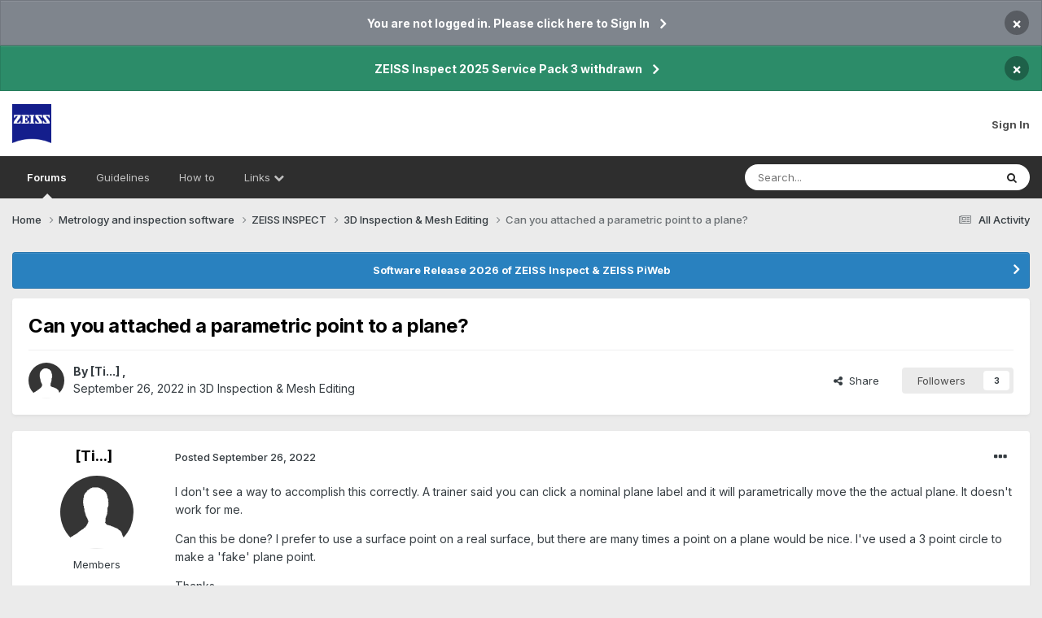

--- FILE ---
content_type: text/html;charset=UTF-8
request_url: https://qualityforum.zeiss.com/topic/1416-can-you-attached-a-parametric-point-to-a-plane/
body_size: 11079
content:
<!DOCTYPE html>
<html lang="en-US" dir="ltr">
	<head>
		<meta charset="utf-8">
		<title>Can you attached a parametric point to a plane? - 3D Inspection &amp; Mesh Editing​ - ZEISS Qualityforum</title>
		
			
		
		

	<meta name="viewport" content="width=device-width, initial-scale=1">


	
	


	<meta name="twitter:card" content="summary" />


	
		<meta name="twitter:site" content="@gom_metrology" />
	


	
		
			
				<meta property="og:title" content="Can you attached a parametric point to a plane?">
			
		
	

	
		
			
				<meta property="og:type" content="website">
			
		
	

	
		
			
				<meta property="og:url" content="https://qualityforum.zeiss.com/topic/1416-can-you-attached-a-parametric-point-to-a-plane/">
			
		
	

	
		
			
				<meta name="description" content="I don&#039;t see a way to accomplish this correctly. A trainer said you can click a nominal plane label and it will parametrically move the the actual plane. It doesn&#039;t work for me. Can this be done? I prefer to use a surface point on a real surface, but there are many times a point on a plane would b...">
			
		
	

	
		
			
				<meta property="og:description" content="I don&#039;t see a way to accomplish this correctly. A trainer said you can click a nominal plane label and it will parametrically move the the actual plane. It doesn&#039;t work for me. Can this be done? I prefer to use a surface point on a real surface, but there are many times a point on a plane would b...">
			
		
	

	
		
			
				<meta property="og:updated_time" content="2022-09-27T08:09:34Z">
			
		
	

	
		
			
				<meta property="og:site_name" content="ZEISS Qualityforum">
			
		
	

	
		
			
				<meta property="og:locale" content="en_US">
			
		
	


	
		<link rel="canonical" href="https://qualityforum.zeiss.com/topic/1416-can-you-attached-a-parametric-point-to-a-plane/" />
	





<link rel="manifest" href="https://qualityforum.zeiss.com/manifest.webmanifest/">
<meta name="msapplication-config" content="https://qualityforum.zeiss.com/browserconfig.xml/">
<meta name="msapplication-starturl" content="/">
<meta name="application-name" content="ZEISS Qualityforum">
<meta name="apple-mobile-web-app-title" content="ZEISS Qualityforum">

	<meta name="theme-color" content="#ffffff">






	

	
		
			<link rel="icon" sizes="36x36" href="https://qualityforum.zeiss.com/uploads/monthly_2020_12/android-chrome-36x36.png?v=1715328945">
		
	

	
		
			<link rel="icon" sizes="48x48" href="https://qualityforum.zeiss.com/uploads/monthly_2020_12/android-chrome-48x48.png?v=1715328945">
		
	

	
		
			<link rel="icon" sizes="72x72" href="https://qualityforum.zeiss.com/uploads/monthly_2020_12/android-chrome-72x72.png?v=1715328945">
		
	

	
		
			<link rel="icon" sizes="96x96" href="https://qualityforum.zeiss.com/uploads/monthly_2020_12/android-chrome-96x96.png?v=1715328945">
		
	

	
		
			<link rel="icon" sizes="144x144" href="https://qualityforum.zeiss.com/uploads/monthly_2020_12/android-chrome-144x144.png?v=1715328945">
		
	

	
		
			<link rel="icon" sizes="192x192" href="https://qualityforum.zeiss.com/uploads/monthly_2020_12/android-chrome-192x192.png?v=1715328945">
		
	

	
		
			<link rel="icon" sizes="256x256" href="https://qualityforum.zeiss.com/uploads/monthly_2020_12/android-chrome-256x256.png?v=1715328945">
		
	

	
		
			<link rel="icon" sizes="384x384" href="https://qualityforum.zeiss.com/uploads/monthly_2020_12/android-chrome-384x384.png?v=1715328945">
		
	

	
		
			<link rel="icon" sizes="512x512" href="https://qualityforum.zeiss.com/uploads/monthly_2020_12/android-chrome-512x512.png?v=1715328945">
		
	

	
		
			<meta name="msapplication-square70x70logo" content="https://qualityforum.zeiss.com/uploads/monthly_2020_12/msapplication-square70x70logo.png?v=1715328945"/>
		
	

	
		
			<meta name="msapplication-TileImage" content="https://qualityforum.zeiss.com/uploads/monthly_2020_12/msapplication-TileImage.png?v=1715328945"/>
		
	

	
		
			<meta name="msapplication-square150x150logo" content="https://qualityforum.zeiss.com/uploads/monthly_2020_12/msapplication-square150x150logo.png?v=1715328945"/>
		
	

	
		
			<meta name="msapplication-wide310x150logo" content="https://qualityforum.zeiss.com/uploads/monthly_2020_12/msapplication-wide310x150logo.png?v=1715328945"/>
		
	

	
		
			<meta name="msapplication-square310x310logo" content="https://qualityforum.zeiss.com/uploads/monthly_2020_12/msapplication-square310x310logo.png?v=1715328945"/>
		
	

	
		
			
				<link rel="apple-touch-icon" href="https://qualityforum.zeiss.com/uploads/monthly_2020_12/apple-touch-icon-57x57.png?v=1715328945">
			
		
	

	
		
			
				<link rel="apple-touch-icon" sizes="60x60" href="https://qualityforum.zeiss.com/uploads/monthly_2020_12/apple-touch-icon-60x60.png?v=1715328945">
			
		
	

	
		
			
				<link rel="apple-touch-icon" sizes="72x72" href="https://qualityforum.zeiss.com/uploads/monthly_2020_12/apple-touch-icon-72x72.png?v=1715328945">
			
		
	

	
		
			
				<link rel="apple-touch-icon" sizes="76x76" href="https://qualityforum.zeiss.com/uploads/monthly_2020_12/apple-touch-icon-76x76.png?v=1715328945">
			
		
	

	
		
			
				<link rel="apple-touch-icon" sizes="114x114" href="https://qualityforum.zeiss.com/uploads/monthly_2020_12/apple-touch-icon-114x114.png?v=1715328945">
			
		
	

	
		
			
				<link rel="apple-touch-icon" sizes="120x120" href="https://qualityforum.zeiss.com/uploads/monthly_2020_12/apple-touch-icon-120x120.png?v=1715328945">
			
		
	

	
		
			
				<link rel="apple-touch-icon" sizes="144x144" href="https://qualityforum.zeiss.com/uploads/monthly_2020_12/apple-touch-icon-144x144.png?v=1715328945">
			
		
	

	
		
			
				<link rel="apple-touch-icon" sizes="152x152" href="https://qualityforum.zeiss.com/uploads/monthly_2020_12/apple-touch-icon-152x152.png?v=1715328945">
			
		
	

	
		
			
				<link rel="apple-touch-icon" sizes="180x180" href="https://qualityforum.zeiss.com/uploads/monthly_2020_12/apple-touch-icon-180x180.png?v=1715328945">
			
		
	





<link rel="preload" href="//qualityforum.zeiss.com/applications/core/interface/font/fontawesome-webfont.woff2?v=4.7.0" as="font" crossorigin="anonymous">
		


	<link rel="preconnect" href="https://fonts.googleapis.com">
	<link rel="preconnect" href="https://fonts.gstatic.com" crossorigin>
	
		<link href="https://fonts.googleapis.com/css2?family=Inter:wght@300;400;500;600;700&display=swap" rel="stylesheet">
	



	<link rel='stylesheet' href='https://qualityforum.zeiss.com/uploads/css_built_1/341e4a57816af3ba440d891ca87450ff_framework.css?v=5553d812ac1750666443' media='all'>

	<link rel='stylesheet' href='https://qualityforum.zeiss.com/uploads/css_built_1/05e81b71abe4f22d6eb8d1a929494829_responsive.css?v=5553d812ac1750666443' media='all'>

	<link rel='stylesheet' href='https://qualityforum.zeiss.com/uploads/css_built_1/90eb5adf50a8c640f633d47fd7eb1778_core.css?v=5553d812ac1750666443' media='all'>

	<link rel='stylesheet' href='https://qualityforum.zeiss.com/uploads/css_built_1/5a0da001ccc2200dc5625c3f3934497d_core_responsive.css?v=5553d812ac1750666443' media='all'>

	<link rel='stylesheet' href='https://qualityforum.zeiss.com/uploads/css_built_1/62e269ced0fdab7e30e026f1d30ae516_forums.css?v=5553d812ac1750666443' media='all'>

	<link rel='stylesheet' href='https://qualityforum.zeiss.com/uploads/css_built_1/76e62c573090645fb99a15a363d8620e_forums_responsive.css?v=5553d812ac1750666443' media='all'>

	<link rel='stylesheet' href='https://qualityforum.zeiss.com/uploads/css_built_1/325ef7d770a4dad382ceabdb436097f5_nehidecontent.css?v=5553d812ac1750666443' media='all'>

	<link rel='stylesheet' href='https://qualityforum.zeiss.com/uploads/css_built_1/ebdea0c6a7dab6d37900b9190d3ac77b_topics.css?v=5553d812ac1750666443' media='all'>





<link rel='stylesheet' href='https://qualityforum.zeiss.com/uploads/css_built_1/258adbb6e4f3e83cd3b355f84e3fa002_custom.css?v=5553d812ac1750666443' media='all'>




		
		

	
	<link rel='shortcut icon' href='https://qualityforum.zeiss.com/uploads/monthly_2020_12/favicon.png' type="image/png">

	</head>
	<body class='ipsApp ipsApp_front ipsJS_none ipsClearfix' data-controller='core.front.core.app' data-message="" data-pageApp='forums' data-pageLocation='front' data-pageModule='forums' data-pageController='topic' data-pageID='1416'  >
		<a href='#ipsLayout_mainArea' class='ipsHide' title='Go to main content on this page' accesskey='m'>Jump to content</a>
		
			<div id='ipsLayout_header' class='ipsClearfix'>
				



<div class='cAnnouncements' data-controller="core.front.core.announcementBanner" >
	
	<div class='cAnnouncementPageTop ipsJS_hide ipsAnnouncement ipsMessage_general' data-announcementId="2">
        
        <a href='https://qualityforum.zeiss.com/customerlogin/' target="_blank" rel='noopener'>You are not logged in. Please click here to Sign In</a>
        

		<a href='#' data-role="dismissAnnouncement">×</a>
	</div>
	
	<div class='cAnnouncementPageTop ipsJS_hide ipsAnnouncement ipsMessage_success' data-announcementId="27">
        
        <a href='https://qualityforum.zeiss.com/announcement/27-zeiss-inspect-2025-service-pack-3-withdrawn/' data-ipsDialog data-ipsDialog-title="ZEISS Inspect 2025 Service Pack 3 withdrawn">ZEISS Inspect 2025 Service Pack 3 withdrawn</a>
        

		<a href='#' data-role="dismissAnnouncement">×</a>
	</div>
	
</div>



				<header>
					<div class='ipsLayout_container'>
						


<a href='https://qualityforum.zeiss.com/' id='elLogo' accesskey='1'><img src="https://qualityforum.zeiss.com/uploads/monthly_2022_02/ZEISS-Logo.png.c104fef3151cb33baeb6033b2ec6ac86.png" alt='ZEISS Qualityforum'></a>

						
							

	<ul id='elUserNav' class='ipsList_inline cSignedOut ipsResponsive_showDesktop'>
		
        
		
        
        
            
            <li id='elSignInLink'>
                <a href='https://qualityforum.zeiss.com/login/' data-ipsMenu-closeOnClick="false" data-ipsMenu id='elUserSignIn'>
                    gom_login'><script src="https://ajax.googleapis.com/ajax/libs/jquery/3.2.1/jquery.min.js"></script>
<script>
    jQuery("a[title=\"gom_login\"] > input").css("visibility","hidden");
    jQuery("#elUserSignIn").removeAttr("data-ipsmenu").text("Sign In").attr("href","#").unbind().click(function() { jQuery('#elUserSignIn_external').find('button[value=5]').trigger( "click" ); });
    jQuery("#elSigninButton_mobile").text("Sign In").attr("href","#").unbind().click(function() { jQuery('#elUserSignIn_external').find('button[value=5]').trigger( "click" ); });
    jQuery("a[title=\"gom_login\"]").attr("href","#").text("Sign In").addClass("ipsButton ipsButton_primary ipsButton_medium").click(function() { jQuery('#elUserSignIn_external').find('button[value=5]').trigger( "click" ); });
/*jQuery('#ipsLayout_mainArea > div').append('<ul class="ipsToolList ipsToolList_horizontal ipsClearfix sm:ipsPos_none sm:ipsMargin:none ipsFlex-flex:00"><li class="ipsToolList_primaryAction ipsResponsive_hidePhone"><a class="ipsButton ipsButton_medium ipsButton_important" href="#" data-ipsdialog-size="narrow" data-ipsdialog-title="Select Forum" id="gom_login">Start new topic</a></li></ul>');
jQuery('#gom_login').click(function() { jQuery('#elUserSignIn_external').find('button[value=5]').trigger( "click" ); });*/
</script> &nbsp;<i class='fa fa-caret-down'></i>
                </a>
                
<div id='elUserSignIn_menu' class='ipsMenu ipsMenu_auto ipsHide'>
	<form accept-charset='utf-8' method='post' action='https://qualityforum.zeiss.com/login/'>
		<input type="hidden" name="csrfKey" value="f2a0df7cdf69d265f6ea827b20d82953">
		<input type="hidden" name="ref" value="aHR0cHM6Ly9xdWFsaXR5Zm9ydW0uemVpc3MuY29tL3RvcGljLzE0MTYtY2FuLXlvdS1hdHRhY2hlZC1hLXBhcmFtZXRyaWMtcG9pbnQtdG8tYS1wbGFuZS8=">
		<div data-role="loginForm">
			
			
			
				<div class='ipsColumns ipsColumns_noSpacing'>
					<div class='ipsColumn ipsColumn_wide' id='elUserSignIn_internal'>
						
<div class="ipsPad ipsForm ipsForm_vertical">
	<h4 class="ipsType_sectionHead">Sign In</h4>
	<br><br>
	<ul class='ipsList_reset'>
		<li class="ipsFieldRow ipsFieldRow_noLabel ipsFieldRow_fullWidth">
			
			
				<input type="text" placeholder="Display Name or Email Address" name="auth" autocomplete="email">
			
		</li>
		<li class="ipsFieldRow ipsFieldRow_noLabel ipsFieldRow_fullWidth">
			<input type="password" placeholder="Password" name="password" autocomplete="current-password">
		</li>
		<li class="ipsFieldRow ipsFieldRow_checkbox ipsClearfix">
			<span class="ipsCustomInput">
				<input type="checkbox" name="remember_me" id="remember_me_checkbox" value="1" checked aria-checked="true">
				<span></span>
			</span>
			<div class="ipsFieldRow_content">
				<label class="ipsFieldRow_label" for="remember_me_checkbox">Remember me</label>
				<span class="ipsFieldRow_desc">Not recommended on shared computers</span>
			</div>
		</li>
		<li class="ipsFieldRow ipsFieldRow_fullWidth">
			<button type="submit" name="_processLogin" value="usernamepassword" class="ipsButton ipsButton_primary ipsButton_small" id="elSignIn_submit">Sign In</button>
			
		</li>
	</ul>
</div>
					</div>
					<div class='ipsColumn ipsColumn_wide'>
						<div class='ipsPadding' id='elUserSignIn_external'>
							<div class='ipsAreaBackground_light ipsPadding:half'>
								
								
									<div class='ipsType_center ipsMargin_top:half'>
										

<button type="submit" name="_processLogin" value="5" class='ipsButton ipsButton_verySmall ipsButton_fullWidth ipsSocial ' style="background-color: #0029af">
	
		ZEISS ID
	
</button>
									</div>
								
							</div>
						</div>
					</div>
				</div>
			
		</div>
	</form>
</div>
            </li>
            
        
		
	</ul>

							
<ul class='ipsMobileHamburger ipsList_reset ipsResponsive_hideDesktop'>
	<li data-ipsDrawer data-ipsDrawer-drawerElem='#elMobileDrawer'>
		<a href='#' >
			
			
				
			
			
			
			<i class='fa fa-navicon'></i>
		</a>
	</li>
</ul>
						
					</div>
				</header>
				

	<nav data-controller='core.front.core.navBar' class='ipsNavBar_noSubBars ipsResponsive_showDesktop'>
		<div class='ipsNavBar_primary ipsLayout_container ipsNavBar_noSubBars'>
			<ul data-role="primaryNavBar" class='ipsClearfix'>
				


	
		
		
			
		
		<li class='ipsNavBar_active' data-active id='elNavSecondary_10' data-role="navBarItem" data-navApp="forums" data-navExt="Forums">
			
			
				<a href="https://qualityforum.zeiss.com"  data-navItem-id="10" data-navDefault>
					Forums<span class='ipsNavBar_active__identifier'></span>
				</a>
			
			
		</li>
	
	

	
		
		
		<li  id='elNavSecondary_28' data-role="navBarItem" data-navApp="cms" data-navExt="Pages">
			
			
				<a href="https://qualityforum.zeiss.com/guidelines-html/"  data-navItem-id="28" >
					Guidelines<span class='ipsNavBar_active__identifier'></span>
				</a>
			
			
		</li>
	
	

	
		
		
		<li  id='elNavSecondary_29' data-role="navBarItem" data-navApp="cms" data-navExt="Pages">
			
			
				<a href="https://qualityforum.zeiss.com/how-to/"  data-navItem-id="29" >
					How to<span class='ipsNavBar_active__identifier'></span>
				</a>
			
			
		</li>
	
	

	
		
		
		<li  id='elNavSecondary_16' data-role="navBarItem" data-navApp="core" data-navExt="Menu">
			
			
				<a href="#" id="elNavigation_16" data-ipsMenu data-ipsMenu-appendTo='#elNavSecondary_16' data-ipsMenu-activeClass='ipsNavActive_menu' data-navItem-id="16" >
					Links <i class="fa fa-caret-down"></i><span class='ipsNavBar_active__identifier'></span>
				</a>
				<ul id="elNavigation_16_menu" class="ipsMenu ipsMenu_auto ipsHide">
					

	
		
			<li class='ipsMenu_item' >
				<a href='https://www.gom.com/en/company/contact' target='_blank' rel="noopener">
					Contact
				</a>
			</li>
		
	

	
		
			<li class='ipsMenu_item' >
				<a href='https://my.gom.com/' target='_blank' rel="noopener">
					Digital Services
				</a>
			</li>
		
	

	
		
			<li class='ipsMenu_item' >
				<a href='https://techguide.zeiss.com/' target='_blank' rel="noopener">
					Tech Guide
				</a>
			</li>
		
	

	
		
			<li class='ipsMenu_item' >
				<a href='https://training.gom.com/home/dashboard' target='_blank' rel="noopener">
					Training Center
				</a>
			</li>
		
	

	
		
			<li class='ipsMenu_item' >
				<a href='https://id.zeiss.com/' target='_blank' rel="noopener">
					ZEISS ID
				</a>
			</li>
		
	

	
		
			<li class='ipsMenu_item' >
				<a href='https://zeiss.github.io/IQS/' >
					App Development Documentation
				</a>
			</li>
		
	

				</ul>
			
			
		</li>
	
	

				<li class='ipsHide' id='elNavigationMore' data-role='navMore'>
					<a href='#' data-ipsMenu data-ipsMenu-appendTo='#elNavigationMore' id='elNavigationMore_dropdown'>More</a>
					<ul class='ipsNavBar_secondary ipsHide' data-role='secondaryNavBar'>
						<li class='ipsHide' id='elNavigationMore_more' data-role='navMore'>
							<a href='#' data-ipsMenu data-ipsMenu-appendTo='#elNavigationMore_more' id='elNavigationMore_more_dropdown'>More <i class='fa fa-caret-down'></i></a>
							<ul class='ipsHide ipsMenu ipsMenu_auto' id='elNavigationMore_more_dropdown_menu' data-role='moreDropdown'></ul>
						</li>
					</ul>
				</li>
			</ul>
			

	<div id="elSearchWrapper">
		<div id='elSearch' data-controller="core.front.core.quickSearch">
			<form accept-charset='utf-8' action='//qualityforum.zeiss.com/search/?do=quicksearch' method='post'>
                <input type='search' id='elSearchField' placeholder='Search...' name='q' autocomplete='off' aria-label='Search'>
                <details class='cSearchFilter'>
                    <summary class='cSearchFilter__text'></summary>
                    <ul class='cSearchFilter__menu'>
                        
                        <li><label><input type="radio" name="type" value="all" ><span class='cSearchFilter__menuText'>Everywhere</span></label></li>
                        
                            
                                <li><label><input type="radio" name="type" value='contextual_{&quot;type&quot;:&quot;forums_topic&quot;,&quot;nodes&quot;:24}' checked><span class='cSearchFilter__menuText'>This Forum</span></label></li>
                            
                                <li><label><input type="radio" name="type" value='contextual_{&quot;type&quot;:&quot;forums_topic&quot;,&quot;item&quot;:1416}' checked><span class='cSearchFilter__menuText'>This Topic</span></label></li>
                            
                        
                        
                            <li><label><input type="radio" name="type" value="forums_topic"><span class='cSearchFilter__menuText'>Topics</span></label></li>
                        
                            <li><label><input type="radio" name="type" value="cms_pages_pageitem"><span class='cSearchFilter__menuText'>Pages</span></label></li>
                        
                    </ul>
                </details>
				<button class='cSearchSubmit' type="submit" aria-label='Search'><i class="fa fa-search"></i></button>
			</form>
		</div>
	</div>

		</div>
	</nav>

				
<ul id='elMobileNav' class='ipsResponsive_hideDesktop' data-controller='core.front.core.mobileNav'>
	
		
			
			
				
				
			
				
				
			
				
					<li id='elMobileBreadcrumb'>
						<a href='https://qualityforum.zeiss.com/forum/24-3d-inspection-mesh-editing%E2%80%8B/'>
							<span>3D Inspection &amp; Mesh Editing​</span>
						</a>
					</li>
				
				
			
				
				
			
		
	
	
	
	<li >
		<a data-action="defaultStream" href='https://qualityforum.zeiss.com/discover/'><i class="fa fa-newspaper-o" aria-hidden="true"></i></a>
	</li>

	

	
		<li class='ipsJS_show'>
			<a href='https://qualityforum.zeiss.com/search/'><i class='fa fa-search'></i></a>
		</li>
	
</ul>
			</div>
		
		<main id='ipsLayout_body' class='ipsLayout_container'>
			<div id='ipsLayout_contentArea'>
				<div id='ipsLayout_contentWrapper'>
					
<nav class='ipsBreadcrumb ipsBreadcrumb_top ipsFaded_withHover'>
	

	<ul class='ipsList_inline ipsPos_right'>
		
		<li >
			<a data-action="defaultStream" class='ipsType_light '  href='https://qualityforum.zeiss.com/discover/'><i class="fa fa-newspaper-o" aria-hidden="true"></i> <span>All Activity</span></a>
		</li>
		
	</ul>

	<ul data-role="breadcrumbList">
		<li>
			<a title="Home" href='https://qualityforum.zeiss.com/'>
				<span>Home <i class='fa fa-angle-right'></i></span>
			</a>
		</li>
		
		
			<li>
				
					<a href='https://qualityforum.zeiss.com/forum/16-metrology-and-inspection-software/'>
						<span>Metrology and inspection software <i class='fa fa-angle-right' aria-hidden="true"></i></span>
					</a>
				
			</li>
		
			<li>
				
					<a href='https://qualityforum.zeiss.com/forum/18-zeiss-inspect/'>
						<span>ZEISS INSPECT <i class='fa fa-angle-right' aria-hidden="true"></i></span>
					</a>
				
			</li>
		
			<li>
				
					<a href='https://qualityforum.zeiss.com/forum/24-3d-inspection-mesh-editing%E2%80%8B/'>
						<span>3D Inspection &amp; Mesh Editing​ <i class='fa fa-angle-right' aria-hidden="true"></i></span>
					</a>
				
			</li>
		
			<li>
				
					Can you attached a parametric point to a plane?
				
			</li>
		
	</ul>
</nav>
					
					<div id='ipsLayout_mainArea'>
						
						
						
						

	


	<div class='cAnnouncementsContent'>
		
		<div class='cAnnouncementContentTop ipsAnnouncement ipsMessage_information ipsType_center'>
            
			<a href='https://qualityforum.zeiss.com/announcement/25-software-release-2026-of-zeiss-inspect-zeiss-piweb/' data-ipsDialog data-ipsDialog-title="Software Release 2026 of ZEISS Inspect &amp; ZEISS PiWeb">Software Release 2026 of ZEISS Inspect &amp; ZEISS PiWeb</a>
            
		</div>
		
	</div>



						


<div class="ipsPageHeader ipsResponsive_pull ipsBox ipsPadding sm:ipsPadding:half ipsMargin_bottom">
	
	<div class="ipsFlex ipsFlex-ai:center ipsFlex-fw:wrap ipsGap:4">
		<div class="ipsFlex-flex:11">
			<h1 class="ipsType_pageTitle ipsContained_container">
				

				
				
					<span class="ipsType_break ipsContained">
						<span>Can you attached a parametric point to a plane?</span>
					</span>
				
			</h1>
			
			
		</div>
		
	</div>
	<hr class="ipsHr">
	<div class="ipsPageHeader__meta ipsFlex ipsFlex-jc:between ipsFlex-ai:center ipsFlex-fw:wrap ipsGap:3">
		<div class="ipsFlex-flex:11">
			<div class="ipsPhotoPanel ipsPhotoPanel_mini ipsPhotoPanel_notPhone ipsClearfix">
				
<!-- Begin HideFromGuest Stuff
Originally: see deepest "else"
-->

  
	<span class='ipsUserPhoto ipsUserPhoto_mini '>
		<img src='https://qualityforum.zeiss.com/uploads/set_resources_1/84c1e40ea0e759e3f1505eb1788ddf3c_default_photo.png' alt='---'>
	</span>
  

<!-- End HideFromGuest Stuff -->
				<div>
					<p class="ipsType_reset ipsType_blendLinks">
						<span class="ipsType_normal">
						
							<strong>By 
<!-- Begin HideFromGuest Stuff
Originally: see deepest "else"
-->

  
  
  <span data-ipsTooltip _title="Please log in to see complete user names">[Ti...]</span>
  

<!-- End HideFromGuest Stuff -->, </strong><br>
							<span class="ipsType_light"><time datetime='2022-09-26T23:29:08Z' title='09/26/22 11:29  PM' data-short='3 yr'>September 26, 2022</time> in <a href="https://qualityforum.zeiss.com/forum/24-3d-inspection-mesh-editing%E2%80%8B/">3D Inspection &amp; Mesh Editing​</a></span>
						
						</span>
					</p>
				</div>
			</div>
		</div>
		
			<div class="ipsFlex-flex:01 ipsResponsive_hidePhone">
				<div class="ipsFlex ipsFlex-ai:center ipsFlex-jc:center ipsGap:3 ipsGap_row:0">
					
						


    <a href='#elShareItem_876966220_menu' id='elShareItem_876966220' data-ipsMenu class='ipsShareButton ipsButton ipsButton_verySmall ipsButton_link ipsButton_link--light'>
        <span><i class='fa fa-share-alt'></i></span> &nbsp;Share
    </a>

    <div class='ipsPadding ipsMenu ipsMenu_auto ipsHide' id='elShareItem_876966220_menu' data-controller="core.front.core.sharelink">
        <ul class='ipsList_inline'>
            
                <li>
<a href="https://x.com/share?url=https%3A%2F%2Fqualityforum.zeiss.com%2Ftopic%2F1416-can-you-attached-a-parametric-point-to-a-plane%2F" class="cShareLink cShareLink_x" target="_blank" data-role="shareLink" title='Share on X' data-ipsTooltip rel='nofollow noopener'>
    <i class="fa fa-x"></i>
</a></li>
            
                <li>
<a href="https://www.facebook.com/sharer/sharer.php?u=https%3A%2F%2Fqualityforum.zeiss.com%2Ftopic%2F1416-can-you-attached-a-parametric-point-to-a-plane%2F" class="cShareLink cShareLink_facebook" target="_blank" data-role="shareLink" title='Share on Facebook' data-ipsTooltip rel='noopener nofollow'>
	<i class="fa fa-facebook"></i>
</a></li>
            
                <li>
<a href="https://www.linkedin.com/shareArticle?mini=true&amp;url=https%3A%2F%2Fqualityforum.zeiss.com%2Ftopic%2F1416-can-you-attached-a-parametric-point-to-a-plane%2F&amp;title=Can+you+attached+a+parametric+point+to+a+plane%3F" rel="nofollow noopener" class="cShareLink cShareLink_linkedin" target="_blank" data-role="shareLink" title='Share on LinkedIn' data-ipsTooltip>
	<i class="fa fa-linkedin"></i>
</a></li>
            
        </ul>
        
            <hr class='ipsHr'>
            <button class='ipsHide ipsButton ipsButton_verySmall ipsButton_light ipsButton_fullWidth ipsMargin_top:half' data-controller='core.front.core.webshare' data-role='webShare' data-webShareTitle='Can you attached a parametric point to a plane?' data-webShareText='Can you attached a parametric point to a plane?' data-webShareUrl='https://qualityforum.zeiss.com/topic/1416-can-you-attached-a-parametric-point-to-a-plane/'>More sharing options...</button>
        
    </div>

					
					



					



<div data-followApp='forums' data-followArea='topic' data-followID='1416' data-controller='core.front.core.followButton'>
	

	<a href='https://qualityforum.zeiss.com/login/' rel="nofollow" class="ipsFollow ipsPos_middle ipsButton ipsButton_light ipsButton_verySmall " data-role="followButton" data-ipsTooltip title='Sign in to follow this'>
		<span>Followers</span>
		<span class='ipsCommentCount'>3</span>
	</a>

</div>
				</div>
			</div>
					
	</div>
	
	
</div>






<div class="ipsClearfix">
	<ul class="ipsToolList ipsToolList_horizontal ipsClearfix ipsSpacer_both ipsResponsive_hidePhone">
		
		
		
	</ul>
</div>

<div id="comments" data-controller="core.front.core.commentFeed,forums.front.topic.view, core.front.core.ignoredComments" data-autopoll data-baseurl="https://qualityforum.zeiss.com/topic/1416-can-you-attached-a-parametric-point-to-a-plane/" data-lastpage data-feedid="topic-1416" class="cTopic ipsClear ipsSpacer_top">
	
			
	

	

<div data-controller='core.front.core.recommendedComments' data-url='https://qualityforum.zeiss.com/topic/1416-can-you-attached-a-parametric-point-to-a-plane/?recommended=comments' class='ipsRecommendedComments ipsHide'>
	<div data-role="recommendedComments">
		<h2 class='ipsType_sectionHead ipsType_large ipsType_bold ipsMargin_bottom'>Recommended Posts</h2>
		
	</div>
</div>
	
	<div id="elPostFeed" data-role="commentFeed" data-controller="core.front.core.moderation" >
		<form action="https://qualityforum.zeiss.com/topic/1416-can-you-attached-a-parametric-point-to-a-plane/?csrfKey=f2a0df7cdf69d265f6ea827b20d82953&amp;do=multimodComment" method="post" data-ipspageaction data-role="moderationTools">
			
			
				

					

					
					



<a id='comment-4698'></a>
<article  id='elComment_4698' class='cPost ipsBox ipsResponsive_pull  ipsComment  ipsComment_parent ipsClearfix ipsClear ipsColumns ipsColumns_noSpacing ipsColumns_collapsePhone    '>
	

	

	<div class='cAuthorPane_mobile ipsResponsive_showPhone'>
		<div class='cAuthorPane_photo'>
			<div class='cAuthorPane_photoWrap'>
				
<!-- Begin HideFromGuest Stuff
Originally: see deepest "else"
-->

  
	<span class='ipsUserPhoto ipsUserPhoto_large '>
		<img src='https://qualityforum.zeiss.com/uploads/set_resources_1/84c1e40ea0e759e3f1505eb1788ddf3c_default_photo.png' alt='---'>
	</span>
  

<!-- End HideFromGuest Stuff -->
				
				
			</div>
		</div>
		<div class='cAuthorPane_content'>
			<h3 class='ipsType_sectionHead cAuthorPane_author ipsType_break ipsType_blendLinks ipsFlex ipsFlex-ai:center'>
				
<!-- Begin HideFromGuest Stuff
Originally: see deepest "else"
-->

  
  
  <span data-ipsTooltip _title="Please log in to see complete user names">[Ti...]</span>
  

<!-- End HideFromGuest Stuff -->
			</h3>
			<div class='ipsType_light ipsType_reset'>
				<a href='https://qualityforum.zeiss.com/topic/1416-can-you-attached-a-parametric-point-to-a-plane/?do=findComment&amp;comment=4698' class='ipsType_blendLinks'>Posted <time datetime='2022-09-26T23:29:08Z' title='09/26/22 11:29  PM' data-short='3 yr'>September 26, 2022</time></a>
				
			</div>
		</div>
	</div>
	<aside class='ipsComment_author cAuthorPane ipsColumn ipsColumn_medium ipsResponsive_hidePhone'>
		<h3 class='ipsType_sectionHead cAuthorPane_author ipsType_blendLinks ipsType_break'><strong>
<!-- Begin HideFromGuest Stuff
Originally: see deepest "else"
-->

  
  
  <span data-ipsTooltip _title="Please log in to see complete user names">[Ti...]</span>
  

<!-- End HideFromGuest Stuff --></strong>
			
		</h3>
		<ul class='cAuthorPane_info ipsList_reset'>
			<li data-role='photo' class='cAuthorPane_photo'>
				<div class='cAuthorPane_photoWrap'>
					
<!-- Begin HideFromGuest Stuff
Originally: see deepest "else"
-->

  
	<span class='ipsUserPhoto ipsUserPhoto_large '>
		<img src='https://qualityforum.zeiss.com/uploads/set_resources_1/84c1e40ea0e759e3f1505eb1788ddf3c_default_photo.png' alt='---'>
	</span>
  

<!-- End HideFromGuest Stuff -->
					
					
				</div>
			</li>
			
				<li data-role='group'>Members</li>
				
			
			
				<li data-role='stats' class='ipsMargin_top'>
					<ul class="ipsList_reset ipsType_light ipsFlex ipsFlex-ai:center ipsFlex-jc:center ipsGap_row:2 cAuthorPane_stats">
						<li>
<!-- Begin HideFromGuest Stuff -->

  <a title="308 posts" data-ipsTooltip class="ipsType_blendLinks">
    <i class="fa fa-comment"></i> 308
  </a>

<!-- End HideFromGuest Stuff -->
						</li>
						
					</ul>
				</li>
			
			
				

			
		</ul>
	</aside>
	<div class='ipsColumn ipsColumn_fluid ipsMargin:none'>
		

<div id='comment-4698_wrap' data-controller='core.front.core.comment' data-commentApp='forums' data-commentType='forums' data-commentID="4698" data-quoteData='{&quot;userid&quot;:19601,&quot;timestamp&quot;:1664234948,&quot;contentapp&quot;:&quot;forums&quot;,&quot;contenttype&quot;:&quot;forums&quot;,&quot;contentid&quot;:1416,&quot;contentclass&quot;:&quot;forums_Topic&quot;,&quot;contentcommentid&quot;:4698}' class='ipsComment_content ipsType_medium'>

	<div class='ipsComment_meta ipsType_light ipsFlex ipsFlex-ai:center ipsFlex-jc:between ipsFlex-fd:row-reverse'>
		<div class='ipsType_light ipsType_reset ipsType_blendLinks ipsComment_toolWrap'>
			<div class='ipsResponsive_hidePhone ipsComment_badges'>
				<ul class='ipsList_reset ipsFlex ipsFlex-jc:end ipsFlex-fw:wrap ipsGap:2 ipsGap_row:1'>
					
					
					
					
					
				</ul>
			</div>
			<ul class='ipsList_reset ipsComment_tools'>
				<li>
					<a href='#elControls_4698_menu' class='ipsComment_ellipsis' id='elControls_4698' title='More options...' data-ipsMenu data-ipsMenu-appendTo='#comment-4698_wrap'><i class='fa fa-ellipsis-h'></i></a>
					<ul id='elControls_4698_menu' class='ipsMenu ipsMenu_narrow ipsHide'>
						
						
							<li class='ipsMenu_item'><a href='https://qualityforum.zeiss.com/topic/1416-can-you-attached-a-parametric-point-to-a-plane/' title='Share this post' data-ipsDialog data-ipsDialog-size='narrow' data-ipsDialog-content='#elShareComment_4698_menu' data-ipsDialog-title="Share this post" id='elSharePost_4698' data-role='shareComment'>Share</a></li>
						
                        
						
						
						
							
								
							
							
							
							
							
							
						
					</ul>
				</li>
				
			</ul>
		</div>

		<div class='ipsType_reset ipsResponsive_hidePhone'>
			<a href='https://qualityforum.zeiss.com/topic/1416-can-you-attached-a-parametric-point-to-a-plane/?do=findComment&amp;comment=4698' class='ipsType_blendLinks'>Posted <time datetime='2022-09-26T23:29:08Z' title='09/26/22 11:29  PM' data-short='3 yr'>September 26, 2022</time></a> 
			
			<span class='ipsResponsive_hidePhone'>
				
				
			</span>
		</div>
	</div>

	

    

	<div class='cPost_contentWrap'>
		
		<div data-role='commentContent' class='ipsType_normal ipsType_richText ipsPadding_bottom ipsContained' data-controller='core.front.core.lightboxedImages'>
			
<p>
	I don't see a way to accomplish this correctly. A trainer said you can click a nominal plane label and it will parametrically move the the actual plane. It doesn't work for me.
</p>

<p>
	Can this be done? I prefer to use a surface point on a real surface, but there are many times a point on a plane would be nice. I've used a 3 point circle to make a 'fake' plane point.
</p>

<p>
	Thanks.
</p>



			
		</div>

		

		
	</div>

	

	



<div class='ipsPadding ipsHide cPostShareMenu' id='elShareComment_4698_menu'>
	<h5 class='ipsType_normal ipsType_reset'>Link to comment</h5>
	
		
	
	
	<input type='text' value='https://qualityforum.zeiss.com/topic/1416-can-you-attached-a-parametric-point-to-a-plane/' class='ipsField_fullWidth'>

	
	<h5 class='ipsType_normal ipsType_reset ipsSpacer_top'>Share on other sites</h5>
	

	<ul class='ipsList_inline ipsList_noSpacing ipsClearfix' data-controller="core.front.core.sharelink">
		
			<li>
<a href="https://x.com/share?url=https%3A%2F%2Fqualityforum.zeiss.com%2Ftopic%2F1416-can-you-attached-a-parametric-point-to-a-plane%2F%3Fdo%3DfindComment%26comment%3D4698" class="cShareLink cShareLink_x" target="_blank" data-role="shareLink" title='Share on X' data-ipsTooltip rel='nofollow noopener'>
    <i class="fa fa-x"></i>
</a></li>
		
			<li>
<a href="https://www.facebook.com/sharer/sharer.php?u=https%3A%2F%2Fqualityforum.zeiss.com%2Ftopic%2F1416-can-you-attached-a-parametric-point-to-a-plane%2F%3Fdo%3DfindComment%26comment%3D4698" class="cShareLink cShareLink_facebook" target="_blank" data-role="shareLink" title='Share on Facebook' data-ipsTooltip rel='noopener nofollow'>
	<i class="fa fa-facebook"></i>
</a></li>
		
			<li>
<a href="https://www.linkedin.com/shareArticle?mini=true&amp;url=https%3A%2F%2Fqualityforum.zeiss.com%2Ftopic%2F1416-can-you-attached-a-parametric-point-to-a-plane%2F%3Fdo%3DfindComment%26comment%3D4698&amp;title=Can+you+attached+a+parametric+point+to+a+plane%3F" rel="nofollow noopener" class="cShareLink cShareLink_linkedin" target="_blank" data-role="shareLink" title='Share on LinkedIn' data-ipsTooltip>
	<i class="fa fa-linkedin"></i>
</a></li>
		
	</ul>


	<hr class='ipsHr'>
	<button class='ipsHide ipsButton ipsButton_small ipsButton_light ipsButton_fullWidth ipsMargin_top:half' data-controller='core.front.core.webshare' data-role='webShare' data-webShareTitle='Can you attached a parametric point to a plane?' data-webShareText='I don&#039;t see a way to accomplish this correctly. A trainer said you can click a nominal plane label and it will parametrically move the the actual plane. It doesn&#039;t work for me.
 


	Can this be done? I prefer to use a surface point on a real surface, but there are many times a point on a plane would be nice. I&#039;ve used a 3 point circle to make a &#039;fake&#039; plane point.
 


	Thanks.
 

' data-webShareUrl='https://qualityforum.zeiss.com/topic/1416-can-you-attached-a-parametric-point-to-a-plane/?do=findComment&amp;comment=4698'>More sharing options...</button>

	
</div>
</div>
	</div>
</article>
					
					
					
				

					

					
					



<a id='comment-4706'></a>
<article  id='elComment_4706' class='cPost ipsBox ipsResponsive_pull  ipsComment  ipsComment_parent ipsClearfix ipsClear ipsColumns ipsColumns_noSpacing ipsColumns_collapsePhone    '>
	

	

	<div class='cAuthorPane_mobile ipsResponsive_showPhone'>
		<div class='cAuthorPane_photo'>
			<div class='cAuthorPane_photoWrap'>
				
<!-- Begin HideFromGuest Stuff
Originally: see deepest "else"
-->

  
	<span class='ipsUserPhoto ipsUserPhoto_large '>
		<img src='https://qualityforum.zeiss.com/uploads/monthly_2021_01/nmuehl.thumb.jpg.0e343fba608c78b432581c86b57708c4.jpg' alt='---'>
	</span>
  

<!-- End HideFromGuest Stuff -->
				
				<span class="cAuthorPane_badge cAuthorPane_badge--moderator" data-ipsTooltip title="Is Moderator"></span>
				
				
			</div>
		</div>
		<div class='cAuthorPane_content'>
			<h3 class='ipsType_sectionHead cAuthorPane_author ipsType_break ipsType_blendLinks ipsFlex ipsFlex-ai:center'>
				
<!-- Begin HideFromGuest Stuff
Originally: see deepest "else"
-->

  
  
  <span data-ipsTooltip _title="Please log in to see complete user names">[Na...]</span>
  

<!-- End HideFromGuest Stuff -->
			</h3>
			<div class='ipsType_light ipsType_reset'>
				<a href='https://qualityforum.zeiss.com/topic/1416-can-you-attached-a-parametric-point-to-a-plane/?do=findComment&amp;comment=4706' class='ipsType_blendLinks'>Posted <time datetime='2022-09-27T08:09:34Z' title='09/27/22 08:09  AM' data-short='3 yr'>September 27, 2022</time></a>
				
			</div>
		</div>
	</div>
	<aside class='ipsComment_author cAuthorPane ipsColumn ipsColumn_medium ipsResponsive_hidePhone'>
		<h3 class='ipsType_sectionHead cAuthorPane_author ipsType_blendLinks ipsType_break'><strong>
<!-- Begin HideFromGuest Stuff
Originally: see deepest "else"
-->

  
  
  <span data-ipsTooltip _title="Please log in to see complete user names">[Na...]</span>
  

<!-- End HideFromGuest Stuff --></strong>
			
		</h3>
		<ul class='cAuthorPane_info ipsList_reset'>
			<li data-role='photo' class='cAuthorPane_photo'>
				<div class='cAuthorPane_photoWrap'>
					
<!-- Begin HideFromGuest Stuff
Originally: see deepest "else"
-->

  
	<span class='ipsUserPhoto ipsUserPhoto_large '>
		<img src='https://qualityforum.zeiss.com/uploads/monthly_2021_01/nmuehl.thumb.jpg.0e343fba608c78b432581c86b57708c4.jpg' alt='---'>
	</span>
  

<!-- End HideFromGuest Stuff -->
					
						<span class="cAuthorPane_badge cAuthorPane_badge--moderator" data-ipsTooltip title="Is Moderator"></span>
					
					
				</div>
			</li>
			
				<li data-role='group'>Members</li>
				
			
			
				<li data-role='stats' class='ipsMargin_top'>
					<ul class="ipsList_reset ipsType_light ipsFlex ipsFlex-ai:center ipsFlex-jc:center ipsGap_row:2 cAuthorPane_stats">
						<li>
<!-- Begin HideFromGuest Stuff -->

  <a title="901 posts" data-ipsTooltip class="ipsType_blendLinks">
    <i class="fa fa-comment"></i> 901
  </a>

<!-- End HideFromGuest Stuff -->
						</li>
						
					</ul>
				</li>
			
			
				

			
		</ul>
	</aside>
	<div class='ipsColumn ipsColumn_fluid ipsMargin:none'>
		

<div id='comment-4706_wrap' data-controller='core.front.core.comment' data-commentApp='forums' data-commentType='forums' data-commentID="4706" data-quoteData='{&quot;userid&quot;:20,&quot;timestamp&quot;:1664266174,&quot;contentapp&quot;:&quot;forums&quot;,&quot;contenttype&quot;:&quot;forums&quot;,&quot;contentid&quot;:1416,&quot;contentclass&quot;:&quot;forums_Topic&quot;,&quot;contentcommentid&quot;:4706}' class='ipsComment_content ipsType_medium'>

	<div class='ipsComment_meta ipsType_light ipsFlex ipsFlex-ai:center ipsFlex-jc:between ipsFlex-fd:row-reverse'>
		<div class='ipsType_light ipsType_reset ipsType_blendLinks ipsComment_toolWrap'>
			<div class='ipsResponsive_hidePhone ipsComment_badges'>
				<ul class='ipsList_reset ipsFlex ipsFlex-jc:end ipsFlex-fw:wrap ipsGap:2 ipsGap_row:1'>
					
					
					
					
					
				</ul>
			</div>
			<ul class='ipsList_reset ipsComment_tools'>
				<li>
					<a href='#elControls_4706_menu' class='ipsComment_ellipsis' id='elControls_4706' title='More options...' data-ipsMenu data-ipsMenu-appendTo='#comment-4706_wrap'><i class='fa fa-ellipsis-h'></i></a>
					<ul id='elControls_4706_menu' class='ipsMenu ipsMenu_narrow ipsHide'>
						
						
							<li class='ipsMenu_item'><a href='https://qualityforum.zeiss.com/topic/1416-can-you-attached-a-parametric-point-to-a-plane/?do=findComment&amp;comment=4706' title='Share this post' data-ipsDialog data-ipsDialog-size='narrow' data-ipsDialog-content='#elShareComment_4706_menu' data-ipsDialog-title="Share this post" id='elSharePost_4706' data-role='shareComment'>Share</a></li>
						
                        
						
						
						
							
								
							
							
							
							
							
							
						
					</ul>
				</li>
				
			</ul>
		</div>

		<div class='ipsType_reset ipsResponsive_hidePhone'>
			<a href='https://qualityforum.zeiss.com/topic/1416-can-you-attached-a-parametric-point-to-a-plane/?do=findComment&amp;comment=4706' class='ipsType_blendLinks'>Posted <time datetime='2022-09-27T08:09:34Z' title='09/27/22 08:09  AM' data-short='3 yr'>September 27, 2022</time></a> 
			
			<span class='ipsResponsive_hidePhone'>
				
				
			</span>
		</div>
	</div>

	

    

	<div class='cPost_contentWrap'>
		
		<div data-role='commentContent' class='ipsType_normal ipsType_richText ipsPadding_bottom ipsContained' data-controller='core.front.core.lightboxedImages'>
			
<p>
	Hello Tim,
</p>

<p>
	the point clicked on the plane is not parametric. After you click a point and it has the little guy symbol in front of the coordinates, it is not a parametric point. 
</p>

<p>
	An approach would be a fitting point with RMB on the nominal plane -&gt; restore point selection -&gt; Measuring principle referenced construction. It will be fitted from the points of the Mesh selection, so if the mesh is denser to one side the point position will be shifted towards this side. 
</p>

<p>
	Regards,<br>
	Nanno
</p>



			
		</div>

		

		
	</div>

	

	



<div class='ipsPadding ipsHide cPostShareMenu' id='elShareComment_4706_menu'>
	<h5 class='ipsType_normal ipsType_reset'>Link to comment</h5>
	
		
	
	
	<input type='text' value='https://qualityforum.zeiss.com/topic/1416-can-you-attached-a-parametric-point-to-a-plane/?do=findComment&amp;comment=4706' class='ipsField_fullWidth'>

	
	<h5 class='ipsType_normal ipsType_reset ipsSpacer_top'>Share on other sites</h5>
	

	<ul class='ipsList_inline ipsList_noSpacing ipsClearfix' data-controller="core.front.core.sharelink">
		
			<li>
<a href="https://x.com/share?url=https%3A%2F%2Fqualityforum.zeiss.com%2Ftopic%2F1416-can-you-attached-a-parametric-point-to-a-plane%2F%3Fdo%3DfindComment%26comment%3D4706" class="cShareLink cShareLink_x" target="_blank" data-role="shareLink" title='Share on X' data-ipsTooltip rel='nofollow noopener'>
    <i class="fa fa-x"></i>
</a></li>
		
			<li>
<a href="https://www.facebook.com/sharer/sharer.php?u=https%3A%2F%2Fqualityforum.zeiss.com%2Ftopic%2F1416-can-you-attached-a-parametric-point-to-a-plane%2F%3Fdo%3DfindComment%26comment%3D4706" class="cShareLink cShareLink_facebook" target="_blank" data-role="shareLink" title='Share on Facebook' data-ipsTooltip rel='noopener nofollow'>
	<i class="fa fa-facebook"></i>
</a></li>
		
			<li>
<a href="https://www.linkedin.com/shareArticle?mini=true&amp;url=https%3A%2F%2Fqualityforum.zeiss.com%2Ftopic%2F1416-can-you-attached-a-parametric-point-to-a-plane%2F%3Fdo%3DfindComment%26comment%3D4706&amp;title=Can+you+attached+a+parametric+point+to+a+plane%3F" rel="nofollow noopener" class="cShareLink cShareLink_linkedin" target="_blank" data-role="shareLink" title='Share on LinkedIn' data-ipsTooltip>
	<i class="fa fa-linkedin"></i>
</a></li>
		
	</ul>


	<hr class='ipsHr'>
	<button class='ipsHide ipsButton ipsButton_small ipsButton_light ipsButton_fullWidth ipsMargin_top:half' data-controller='core.front.core.webshare' data-role='webShare' data-webShareTitle='Can you attached a parametric point to a plane?' data-webShareText='Hello Tim,
 


	the point clicked on the plane is not parametric. After you click a point and it has the little guy symbol in front of the coordinates, it is not a parametric point. 
 


	An approach would be a fitting point with RMB on the nominal plane -&gt; restore point selection -&gt; Measuring principle referenced construction. It will be fitted from the points of the Mesh selection, so if the mesh is denser to one side the point position will be shifted towards this side. 
 


	Regards, 
	Nanno
 

' data-webShareUrl='https://qualityforum.zeiss.com/topic/1416-can-you-attached-a-parametric-point-to-a-plane/?do=findComment&amp;comment=4706'>More sharing options...</button>

	
</div>
</div>
	</div>
</article>
					
					
					
				
			
			
<input type="hidden" name="csrfKey" value="f2a0df7cdf69d265f6ea827b20d82953" />


		</form>
	</div>

	
	
	
	
	
		<a id="replyForm"></a>
		<div data-role="replyArea" class="cTopicPostArea ipsBox ipsResponsive_pull ipsPadding cTopicPostArea_noSize ipsSpacer_top">
			
				
				

<div>
	<input type="hidden" name="csrfKey" value="f2a0df7cdf69d265f6ea827b20d82953">
	
		<div class='ipsType_center ipsPad'>
			<h2 class='ipsType_pageTitle'>Please sign in to comment</h2>
			<p class='ipsType_light ipsType_normal ipsType_reset ipsSpacer_top ipsSpacer_half'>You will be able to leave a comment after signing in</p>
			<br>
			<br>
			<a href='https://qualityforum.zeiss.com/login/?ref=aHR0cHM6Ly9xdWFsaXR5Zm9ydW0uemVpc3MuY29tL3RvcGljLzE0MTYtY2FuLXlvdS1hdHRhY2hlZC1hLXBhcmFtZXRyaWMtcG9pbnQtdG8tYS1wbGFuZS8jcmVwbHlGb3Jt' data-ipsDialog data-ipsDialog-size='medium' data-ipsDialog-remoteVerify="false" data-ipsDialog-title="gom_login"></div>
<script src="https://ajax.googleapis.com/ajax/libs/jquery/3.2.1/jquery.min.js"></script>
<script>
    jQuery('a[data-ipsdialog-title=\'gom_login\'] > input').css("visibility","hidden");
    jQuery('a[data-ipsdialog-title=\'gom_login\']').get(1).remove();
    jQuery('a[data-ipsdialog-title=\'gom_login\']').attr('href','#').text('Sign In').addClass('ipsButton ipsButton_alternate ipsButton_large').unbind().removeAttr('data-ipsdialog').click(function() { jQuery('#elUserSignIn_external').find('button[value=5]').trigger( "click" ); });
</script>" class='ipsButton ipsButton_alternate ipsButton_large'>gom_login"></div>
<script src="https://ajax.googleapis.com/ajax/libs/jquery/3.2.1/jquery.min.js"></script>
<script>
    jQuery('a[data-ipsdialog-title=\'gom_login\'] > input').css("visibility","hidden");
    jQuery('a[data-ipsdialog-title=\'gom_login\']').get(1).remove();
    jQuery('a[data-ipsdialog-title=\'gom_login\']').attr('href','#').text('Sign In').addClass('ipsButton ipsButton_alternate ipsButton_large').unbind().removeAttr('data-ipsdialog').click(function() { jQuery('#elUserSignIn_external').find('button[value=5]').trigger( "click" ); });
</script></a>
		</div>
	
</div>
			
		</div>
	

	
		<div class="ipsBox ipsPadding ipsResponsive_pull ipsResponsive_showPhone ipsMargin_top">
			
				<div class="ipsResponsive_noFloat ipsResponsive_block ipsMargin_bottom:half">
					


    <a href='#elShareItem_634282520_menu' id='elShareItem_634282520' data-ipsMenu class='ipsShareButton ipsButton ipsButton_verySmall ipsButton_light '>
        <span><i class='fa fa-share-alt'></i></span> &nbsp;Share
    </a>

    <div class='ipsPadding ipsMenu ipsMenu_auto ipsHide' id='elShareItem_634282520_menu' data-controller="core.front.core.sharelink">
        <ul class='ipsList_inline'>
            
                <li>
<a href="https://x.com/share?url=https%3A%2F%2Fqualityforum.zeiss.com%2Ftopic%2F1416-can-you-attached-a-parametric-point-to-a-plane%2F" class="cShareLink cShareLink_x" target="_blank" data-role="shareLink" title='Share on X' data-ipsTooltip rel='nofollow noopener'>
    <i class="fa fa-x"></i>
</a></li>
            
                <li>
<a href="https://www.facebook.com/sharer/sharer.php?u=https%3A%2F%2Fqualityforum.zeiss.com%2Ftopic%2F1416-can-you-attached-a-parametric-point-to-a-plane%2F" class="cShareLink cShareLink_facebook" target="_blank" data-role="shareLink" title='Share on Facebook' data-ipsTooltip rel='noopener nofollow'>
	<i class="fa fa-facebook"></i>
</a></li>
            
                <li>
<a href="https://www.linkedin.com/shareArticle?mini=true&amp;url=https%3A%2F%2Fqualityforum.zeiss.com%2Ftopic%2F1416-can-you-attached-a-parametric-point-to-a-plane%2F&amp;title=Can+you+attached+a+parametric+point+to+a+plane%3F" rel="nofollow noopener" class="cShareLink cShareLink_linkedin" target="_blank" data-role="shareLink" title='Share on LinkedIn' data-ipsTooltip>
	<i class="fa fa-linkedin"></i>
</a></li>
            
        </ul>
        
            <hr class='ipsHr'>
            <button class='ipsHide ipsButton ipsButton_verySmall ipsButton_light ipsButton_fullWidth ipsMargin_top:half' data-controller='core.front.core.webshare' data-role='webShare' data-webShareTitle='Can you attached a parametric point to a plane?' data-webShareText='Can you attached a parametric point to a plane?' data-webShareUrl='https://qualityforum.zeiss.com/topic/1416-can-you-attached-a-parametric-point-to-a-plane/'>More sharing options...</button>
        
    </div>

				</div>
			
			<div class="ipsResponsive_noFloat ipsResponsive_block">
				



<div data-followApp='forums' data-followArea='topic' data-followID='1416' data-controller='core.front.core.followButton'>
	

	<a href='https://qualityforum.zeiss.com/login/' rel="nofollow" class="ipsFollow ipsPos_middle ipsButton ipsButton_light ipsButton_verySmall " data-role="followButton" data-ipsTooltip title='Sign in to follow this'>
		<span>Followers</span>
		<span class='ipsCommentCount'>3</span>
	</a>

</div>
			</div>
			
		</div>
	
</div>



<div class="ipsPager ipsSpacer_top">
	<div class="ipsPager_prev">
		
			<a href="https://qualityforum.zeiss.com/forum/24-3d-inspection-mesh-editing%E2%80%8B/" title="Go to 3D Inspection &amp; Mesh Editing​" rel="parent">
				<span class="ipsPager_type">Go to topic listing</span>
			</a>
		
	</div>
	
</div>


						


					</div>
					


					
<nav class='ipsBreadcrumb ipsBreadcrumb_bottom ipsFaded_withHover'>
	
		


	

	<ul class='ipsList_inline ipsPos_right'>
		
		<li >
			<a data-action="defaultStream" class='ipsType_light '  href='https://qualityforum.zeiss.com/discover/'><i class="fa fa-newspaper-o" aria-hidden="true"></i> <span>All Activity</span></a>
		</li>
		
	</ul>

	<ul data-role="breadcrumbList">
		<li>
			<a title="Home" href='https://qualityforum.zeiss.com/'>
				<span>Home <i class='fa fa-angle-right'></i></span>
			</a>
		</li>
		
		
			<li>
				
					<a href='https://qualityforum.zeiss.com/forum/16-metrology-and-inspection-software/'>
						<span>Metrology and inspection software <i class='fa fa-angle-right' aria-hidden="true"></i></span>
					</a>
				
			</li>
		
			<li>
				
					<a href='https://qualityforum.zeiss.com/forum/18-zeiss-inspect/'>
						<span>ZEISS INSPECT <i class='fa fa-angle-right' aria-hidden="true"></i></span>
					</a>
				
			</li>
		
			<li>
				
					<a href='https://qualityforum.zeiss.com/forum/24-3d-inspection-mesh-editing%E2%80%8B/'>
						<span>3D Inspection &amp; Mesh Editing​ <i class='fa fa-angle-right' aria-hidden="true"></i></span>
					</a>
				
			</li>
		
			<li>
				
					Can you attached a parametric point to a plane?
				
			</li>
		
	</ul>
</nav>
				</div>
			</div>
			
		</main>
		
			<footer id='ipsLayout_footer' class='ipsClearfix'>
				<div class='ipsLayout_container'>
					
					

<ul id='elFooterSocialLinks' class='ipsList_inline ipsType_center ipsSpacer_top'>
	

	
		<li class='cUserNav_icon'>
			<a href='https://www.facebook.com/zeissiqs' target='_blank' class='cShareLink cShareLink_facebook' rel='noopener noreferrer'><i class='fa fa-facebook'></i></a>
        </li>
	
		<li class='cUserNav_icon'>
			<a href='https://www.instagram.com/zeissmetrology/' target='_blank' class='cShareLink cShareLink_instagram' rel='noopener noreferrer'><i class='fa fa-instagram'></i></a>
        </li>
	
		<li class='cUserNav_icon'>
			<a href='https://www.youtube.com/user/CarlZeissIMTCorp' target='_blank' class='cShareLink cShareLink_youtube' rel='noopener noreferrer'><i class='fa fa-youtube'></i></a>
        </li>
	
		<li class='cUserNav_icon'>
			<a href='https://www.linkedin.com/company/zeiss-industrial-quality-solutions' target='_blank' class='cShareLink cShareLink_linkedin' rel='noopener noreferrer'><i class='fa fa-linkedin'></i></a>
        </li>
	

</ul>


<ul class='ipsList_inline ipsType_center ipsSpacer_top' id="elFooterLinks">
	
	
	
	
	
		<li><a href='https://www.zeiss.com/data-protection/en/home.html?vaURL=www.zeiss.com/privacy#forums'>Privacy Notice</a></li>
	
   
		<li><a rel="nofollow" href="https://id.zeiss.com/Documents/UserAgreement/309">Terms of Use</a></li>
  
	
		<li><a rel="nofollow" href='https://qualityforum.zeiss.com/contact/' >Imprint</a></li>
	
</ul>	


<p id='elCopyright'>
	<span id='elCopyright_userLine'></span>
	<a rel='nofollow' title='Invision Community' href='https://www.invisioncommunity.com/'>Powered by Invision Community</a>
</p>
				</div>
			</footer>
			
<div id='elMobileDrawer' class='ipsDrawer ipsHide'>
	<div class='ipsDrawer_menu'>
		<a href='#' class='ipsDrawer_close' data-action='close'><span>&times;</span></a>
		<div class='ipsDrawer_content ipsFlex ipsFlex-fd:column'>
			
				<div class='ipsPadding ipsBorder_bottom'>
					<ul class='ipsToolList ipsToolList_vertical'>
						<li>
							<a href='https://qualityforum.zeiss.com/login/' id='elSigninButton_mobile' class='ipsButton ipsButton_light ipsButton_small ipsButton_fullWidth'>gom_login'><script src="https://ajax.googleapis.com/ajax/libs/jquery/3.2.1/jquery.min.js"></script>
<script>
    jQuery("a[title=\"gom_login\"] > input").css("visibility","hidden");
    jQuery("#elUserSignIn").removeAttr("data-ipsmenu").text("Sign In").attr("href","#").unbind().click(function() { jQuery('#elUserSignIn_external').find('button[value=5]').trigger( "click" ); });
    jQuery("#elSigninButton_mobile").text("Sign In").attr("href","#").unbind().click(function() { jQuery('#elUserSignIn_external').find('button[value=5]').trigger( "click" ); });
    jQuery("a[title=\"gom_login\"]").attr("href","#").text("Sign In").addClass("ipsButton ipsButton_primary ipsButton_medium").click(function() { jQuery('#elUserSignIn_external').find('button[value=5]').trigger( "click" ); });
/*jQuery('#ipsLayout_mainArea > div').append('<ul class="ipsToolList ipsToolList_horizontal ipsClearfix sm:ipsPos_none sm:ipsMargin:none ipsFlex-flex:00"><li class="ipsToolList_primaryAction ipsResponsive_hidePhone"><a class="ipsButton ipsButton_medium ipsButton_important" href="#" data-ipsdialog-size="narrow" data-ipsdialog-title="Select Forum" id="gom_login">Start new topic</a></li></ul>');
jQuery('#gom_login').click(function() { jQuery('#elUserSignIn_external').find('button[value=5]').trigger( "click" ); });*/
</script></a>
						</li>
						
					</ul>
				</div>
			

			

			<ul class='ipsDrawer_list ipsFlex-flex:11'>
				

				
				
				
				
					
						
						
							<li><a href='https://qualityforum.zeiss.com' >Forums</a></li>
						
					
				
					
						
						
							<li><a href='https://qualityforum.zeiss.com/guidelines-html/' >Guidelines</a></li>
						
					
				
					
						
						
							<li><a href='https://qualityforum.zeiss.com/how-to/' >How to</a></li>
						
					
				
					
						
						
							<li class='ipsDrawer_itemParent'>
								<h4 class='ipsDrawer_title'><a href='#'>Links</a></h4>
								<ul class='ipsDrawer_list'>
									<li data-action="back"><a href='#'>Back</a></li>
									
									
													
									
									
										


	
		
			<li>
				<a href='https://www.gom.com/en/company/contact' target='_blank' rel="noopener">
					Contact
				</a>
			</li>
		
	

	
		
			<li>
				<a href='https://my.gom.com/' target='_blank' rel="noopener">
					Digital Services
				</a>
			</li>
		
	

	
		
			<li>
				<a href='https://techguide.zeiss.com/' target='_blank' rel="noopener">
					Tech Guide
				</a>
			</li>
		
	

	
		
			<li>
				<a href='https://training.gom.com/home/dashboard' target='_blank' rel="noopener">
					Training Center
				</a>
			</li>
		
	

	
		
			<li>
				<a href='https://id.zeiss.com/' target='_blank' rel="noopener">
					ZEISS ID
				</a>
			</li>
		
	

	
		
			<li>
				<a href='https://zeiss.github.io/IQS/' >
					App Development Documentation
				</a>
			</li>
		
	

									
										
								</ul>
							</li>
						
					
				
				
			</ul>

			
		</div>
	</div>
</div>

<div id='elMobileCreateMenuDrawer' class='ipsDrawer ipsHide'>
	<div class='ipsDrawer_menu'>
		<a href='#' class='ipsDrawer_close' data-action='close'><span>&times;</span></a>
		<div class='ipsDrawer_content ipsSpacer_bottom ipsPad'>
			<ul class='ipsDrawer_list'>
				<li class="ipsDrawer_listTitle ipsType_reset">Create New...</li>
				
			</ul>
		</div>
	</div>
</div>
			
			

	
	<script type='text/javascript'>
		var ipsDebug = false;		
	
		var CKEDITOR_BASEPATH = '//qualityforum.zeiss.com/applications/core/interface/ckeditor/ckeditor/';
	
		var ipsSettings = {
			
			
			cookie_path: "/",
			
			cookie_prefix: "ips4_",
			
			
			cookie_ssl: true,
			
			upload_imgURL: "",
			message_imgURL: "",
			notification_imgURL: "",
			baseURL: "//qualityforum.zeiss.com/",
			jsURL: "//qualityforum.zeiss.com/applications/core/interface/js/js.php",
			csrfKey: "f2a0df7cdf69d265f6ea827b20d82953",
			antiCache: "5553d812ac1750666443",
			jsAntiCache: "5553d812ac1755591994",
			disableNotificationSounds: false,
			useCompiledFiles: true,
			links_external: true,
			memberID: 0,
			lazyLoadEnabled: true,
			blankImg: "//qualityforum.zeiss.com/applications/core/interface/js/spacer.png",
			analyticsProvider: "none",
			viewProfiles: false,
			mapProvider: 'none',
			mapApiKey: ''
		};
		
		
		
		
			ipsSettings['maxImageDimensions'] = {
				width: 999,
				height: 750
			};
		
		
	</script>





<script type='text/javascript' src='https://qualityforum.zeiss.com/uploads/javascript_global/root_library.js?v=5553d812ac1755591994' data-ips></script>


<script type='text/javascript' src='https://qualityforum.zeiss.com/uploads/javascript_global/root_js_lang_1.js?v=5553d812ac1755591994' data-ips></script>


<script type='text/javascript' src='https://qualityforum.zeiss.com/uploads/javascript_global/root_framework.js?v=5553d812ac1755591994' data-ips></script>


<script type='text/javascript' src='https://qualityforum.zeiss.com/uploads/javascript_core/global_global_core.js?v=5553d812ac1755591994' data-ips></script>


<script type='text/javascript' src='https://qualityforum.zeiss.com/uploads/javascript_global/root_front.js?v=5553d812ac1755591994' data-ips></script>


<script type='text/javascript' src='https://qualityforum.zeiss.com/uploads/javascript_core/front_front_core.js?v=5553d812ac1755591994' data-ips></script>


<script type='text/javascript' src='https://qualityforum.zeiss.com/uploads/javascript_forums/front_front_topic.js?v=5553d812ac1755591994' data-ips></script>


<script type='text/javascript' src='https://qualityforum.zeiss.com/uploads/javascript_global/root_map.js?v=5553d812ac1755591994' data-ips></script>



	<script type='text/javascript'>
		
			ips.setSetting( 'date_format', jQuery.parseJSON('"mm\/dd\/yy"') );
		
			ips.setSetting( 'date_first_day', jQuery.parseJSON('0') );
		
			ips.setSetting( 'ipb_url_filter_option', jQuery.parseJSON('"none"') );
		
			ips.setSetting( 'url_filter_any_action', jQuery.parseJSON('"allow"') );
		
			ips.setSetting( 'bypass_profanity', jQuery.parseJSON('0') );
		
			ips.setSetting( 'emoji_style', jQuery.parseJSON('"native"') );
		
			ips.setSetting( 'emoji_shortcodes', jQuery.parseJSON('true') );
		
			ips.setSetting( 'emoji_ascii', jQuery.parseJSON('true') );
		
			ips.setSetting( 'emoji_cache', jQuery.parseJSON('1697725880') );
		
			ips.setSetting( 'image_jpg_quality', jQuery.parseJSON('85') );
		
			ips.setSetting( 'cloud2', jQuery.parseJSON('false') );
		
			ips.setSetting( 'isAnonymous', jQuery.parseJSON('false') );
		
		
	</script>



<script type='application/ld+json'>
</script>

<script type='application/ld+json'>
</script>

<script type='application/ld+json'>
</script>

<script type='application/ld+json'>
</script>

<script type='application/ld+json'>
</script>


			
			
		
		<!--ipsQueryLog-->
		<!--ipsCachingLog-->
		
		
			
		
	</body>
</html>

--- FILE ---
content_type: text/css
request_url: https://qualityforum.zeiss.com/uploads/css_built_1/258adbb6e4f3e83cd3b355f84e3fa002_custom.css?v=5553d812ac1750666443
body_size: 788
content:
 ul[data-role="breadcrumbList"] >li:only-child{display:none;}.fa:hover{color:#008BD0 !important;}#elRSS{color:#4D4D4D;font-size:22.0px;}.cShareLink{width:28px;height:28px;line-height:28px;text-align:center;border-radius:16px;display:inline-block;color:#4D4D4D !important;font-size:15px;}.cShareLink:hover{color:#008BD0 !important;}.cShareLink_internal{background:#008b00;}.cShareLink_deviantart{background:#16A085;}.cShareLink_email{background:transparent;}.cShareLink_facebook{background:transparent;}.cShareLink_linkedin{background:transparent;}.cShareLink_reddit{background:#4D4D4D;}.cShareLink_twitter{background:transparent;}.cShareLink_vk{background:#4D4D4D;}.cShareLink_weibo{background:#4D4D4D;}.cShareLink_youtube{background:transparent;}.cShareLink_foursquare{background:#4D4D4D;}.cShareLink_etsy{background:#4D4D4D;}.cShareLink_flickr{background:#4D4D4D;}.cShareLink_github{background:#4D4D4D;}.cShareLink_instagram{background:transparent;}.cShareLink_pinterest{background:#4D4D4D;}.cShareLink_slack{background:#4D4D4D;}.cShareLink_xing{background:transparent;}.cShareLink_tumblr{background:#4D4D4D;}:root{--positive-light:#ffffff;}.fa-caret-down:before{content:"\f078";}.fa-caret-down:hover{color:#FFFFFF !important;}.fa-youtube:before{content:"\f16a";}.fa-facebook-f:before, .fa-facebook:before{content:"\f230";}.ipsSideMenu_itemActive a, a.ipsSideMenu_itemActive, span.ipsSideMenu_itemActive, .ipsSideMenu_withChecks .ipsSideMenu_item > input[type="checkbox"]:checked ~ a, .ipsSideMenu_withChecks .ipsSideMenu_item > input[type="checkbox"]:checked ~ span, .ipsSideMenu_withRadios .ipsSideMenu_item > input[type="radio"]:checked ~ a, .ipsSideMenu_withRadios .ipsSideMenu_item > input[type="radio"]:checked ~ span{background:transparent;color:#2c8c69;}.ipsTabs_item:not( .ipsTabs_activeItem ):hover{background:#404040;}.ipsSideMenu_withRadios span.ipsSideMenu_item:after{content:'';}html[dir="ltr"] .ipsSideMenu_withRadios span.ipsSideMenu_item > input[type=radio]{margin-left:-20px;}.ipsJS_has .ipsSideMenu_withRadios .ipsSideMenu_item > input[type="radio"]{display:inline-block;}#elQuestionsTabs{border-radius:var(--box--radius) var(--box--radius) 0px 0px;}#ipsTabs_elQuestionsTabs_elPopularQuestions_panel{border-radius:0px 0px var(--box--radius) var(--box--radius);}}.ipsItemStatus.ipsItemStatus_large.ipsItemStatus_read{}.ipsItemStatus.ipsItemStatus_read{opacity:1;}#elSignInLink > #elUserSignIn > .fa-caret-down{display:none;}.cNotificationSettings_expand{line-height:initial;}li[data-categoryid="12"] h2.cForumTitle{display:none;}li[data-categoryid="68"] h2.cForumTitle{display:none;}a[href*="https://qualityforum.zeiss.com/migration/images"] span.ipsAttachLink_metaInfo{display:none;}.ipsReact_types ul{background:rgb( var(--theme-area_background_light) );}